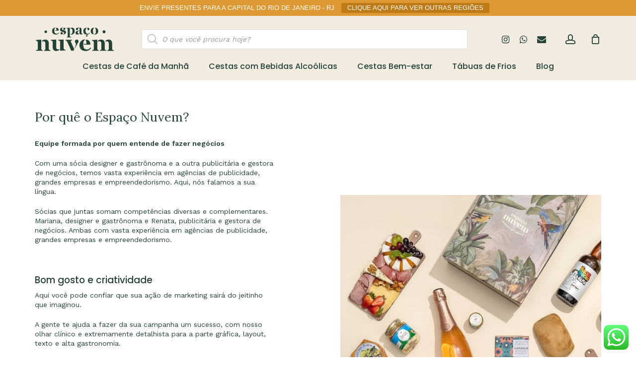

--- FILE ---
content_type: text/plain
request_url: https://www.google-analytics.com/j/collect?v=1&_v=j102&a=1953134220&t=event&ni=1&_s=1&dl=https%3A%2F%2Fespaconuvem.com.br%2Fcorporativo%2F&ul=en-us%40posix&dt=Corporativo%20-%20Espa%C3%A7o%20Nuvem&sr=1280x720&vp=1280x720&ec=Remarketing&ea=fireRemarketingTag&_u=YADAAEABAAAAACAAI~&jid=125650778&gjid=295289797&cid=1454260503.1769152272&tid=UA-143300458-1&_gid=1525610942.1769152276&_r=1&_slc=1&gtm=45He61m0n81M25BDLGv842154991za200zd842154991&cd1=&cd2=other&cd3=&gcs=G1--&gcd=13l3l3R3l5l1&dma=0&tag_exp=103116026~103200004~104527907~104528500~104684208~104684211~105391252~115495938~115938465~115938468~116682876~117041588~117223560&z=461527857
body_size: -568
content:
2,cG-9H40DBB950